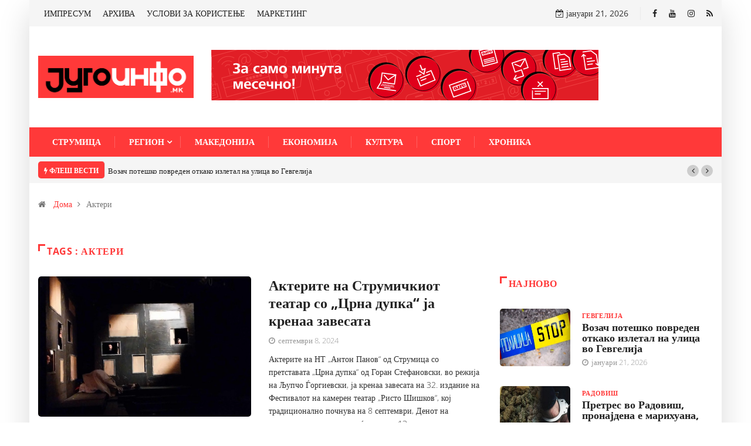

--- FILE ---
content_type: text/html; charset=UTF-8
request_url: https://jugoinfo.mk/tag/akteri/
body_size: 56476
content:
<!DOCTYPE html><html lang="mk-MK"><head><meta charset="UTF-8"><meta name="viewport" content="width=device-width, initial-scale=1, maximum-scale=1"><link href="https://jugoinfo.mk/wp-content/cache/autoptimize/css/autoptimize_single_13e8a7bda0e2ccf678e9ea7d5eb3efd3.css?ver=1688982713" rel="stylesheet"><link media="all" href="https://jugoinfo.mk/wp-content/cache/autoptimize/css/autoptimize_e5a946f7ad1ce21ef8e2d1988742594f.css" rel="stylesheet"><title>Актери Archives - Југоинфо</title><meta name="robots" content="index, follow, max-snippet:-1, max-image-preview:large, max-video-preview:-1" /><link rel="canonical" href="https://jugoinfo.mk/tag/akteri/" /><meta property="og:locale" content="mk_MK" /><meta property="og:type" content="article" /><meta property="og:title" content="Актери Archives - Југоинфо" /><meta property="og:url" content="https://jugoinfo.mk/tag/akteri/" /><meta property="og:site_name" content="Југоинфо" /><meta name="twitter:card" content="summary_large_image" /> <script type="application/ld+json" class="yoast-schema-graph">{"@context":"https://schema.org","@graph":[{"@type":"WebSite","@id":"https://jugoinfo.mk/#website","url":"https://jugoinfo.mk/","name":"\u0408\u0443\u0433\u043e\u0438\u043d\u0444\u043e","description":"\u0415\u043b\u0435\u043a\u0442\u0440\u043e\u043d\u0441\u043a\u0438 \u0438\u043d\u0444\u043e\u0440\u043c\u0430\u0442\u0438\u0432\u0435\u043d \u043f\u043e\u0440\u0442\u0430\u043b \u043f\u0440\u0435\u043a\u0443 \u043a\u043e\u0458 \u0434\u043e\u0431\u0438\u0432\u0430\u0442\u0435 \u0442\u043e\u0447\u043d\u0438, \u043f\u0440\u043e\u0432\u0435\u0440\u0435\u043d\u0438 \u0438 \u043d\u0430\u0432\u0440\u0435\u043c\u0435\u043d\u0438 \u0438\u043d\u0444\u043e\u0440\u043c\u0430\u0446\u0438\u0438! \u0421\u043b\u0435\u0434\u0435\u0442\u0435 \u043d\u0450!","potentialAction":[{"@type":"SearchAction","target":"https://jugoinfo.mk/?s={search_term_string}","query-input":"required name=search_term_string"}],"inLanguage":"mk-MK"},{"@type":"CollectionPage","@id":"https://jugoinfo.mk/tag/akteri/#webpage","url":"https://jugoinfo.mk/tag/akteri/","name":"\u0410\u043a\u0442\u0435\u0440\u0438 Archives - \u0408\u0443\u0433\u043e\u0438\u043d\u0444\u043e","isPartOf":{"@id":"https://jugoinfo.mk/#website"},"inLanguage":"mk-MK","potentialAction":[{"@type":"ReadAction","target":["https://jugoinfo.mk/tag/akteri/"]}]}]}</script> <link rel='dns-prefetch' href='//www.googletagmanager.com' /><link rel="alternate" type="application/rss+xml" title="Југоинфо &raquo; Фид" href="https://jugoinfo.mk/feed/" /><link rel="alternate" type="application/rss+xml" title="Југоинфо &raquo; фидови за коментари" href="https://jugoinfo.mk/comments/feed/" /><link rel="alternate" type="application/rss+xml" title="Југоинфо &raquo; Актери Фид за ознаки" href="https://jugoinfo.mk/tag/akteri/feed/" /><link rel='stylesheet' id='digiqole-fonts-css'  href='https://jugoinfo.mk/wp-content/cache/autoptimize/css/autoptimize_single_1d9d0513b2234614190f93d5df45db18.css?ver=1688982713' type='text/css' media='all' /><style id='digiqole-master-inline-css' type='text/css'>.progress-bar{ background-color : #000}
        body{ font-family:"Open Sans";font-size:14px;font-weight:300; }
        .body-box-layout{ 
            background-image:url();;
            background-repeat: no-repeat;
            background-position: center;
            background-size: cover;
            background-attachment: fixed;
         }
        body,
        .post-navigation .post-previous a p, .post-navigation .post-next a p,
        .dark-mode .blog-single .post-meta li,
        .dark-mode .wp-block-quote p,
        .dark-mode .wp-block-quote::before,
        .dark-mode .wp-block-quote cite,
        .dark-mode .view-review-list .xs-review-date,
        .dark-mode .view-review-list .xs-reviewer-author,
        .dark-mode .breadcrumb li,
        .dark-mode .post-meta span,
        .dark-mode .post-meta span a,
        .dark-mode .tranding-bg-white .tranding-bar .trending-slide-bg.trending-slide .post-title a,
        .dark-mode .blog-single .post-meta li.post-author a{
           color:  #333333;
        }
        h1, h2, h3, h4, h5, h6,
        .post-title,
        .post-navigation span,
        .post-title a,
        .dark-mode .error-page .error-code,
        .dark-mode.archive .entry-blog-summery .readmore-btn,
        .dark-mode .entry-blog-summery.ts-post .readmore-btn,
        .dark-mode .apsc-icons-wrapper.apsc-theme-2 .apsc-each-profile a,
        .dark-mode .ts-author-content .comment a{
            color:  #222222;
        }


     .dark-mode .apsc-icons-wrapper.apsc-theme-2 .apsc-each-profile a{
        color: #222222 !important;
        }
        .dark-mode .blog-single .post .post-body{
            background: transparent;
        }




        h1,h2{
            font-family:"Open Sans";font-weight:300;
        }
        h3{ 
            font-family:"Open Sans";font-weight:300; 
        }

        h4{ 
            font-family:"Open Sans";font-weight:300;
        }

        a,  .entry-header .entry-title a:hover, .sidebar ul li a:hover{
            color: #ff3939;
            transition: all ease 500ms;
        }
      
        .btn-primary:hover{
         background: #ff3939;
         border-color: #ff3939;;
        }
        .tag-lists a:hover, .tagcloud a:hover,
        .owl-carousel .owl-dots .owl-dot.active span{
            border-color: #ff3939;;
        }
        blockquote.wp-block-quote, .wp-block-quote, .wp-block-quote:not(.is-large):not(.is-style-large), .wp-block-pullquote blockquote,
         blockquote.wp-block-pullquote, .wp-block-quote.is-large, .wp-block-quote.is-style-large{
            border-left-color: #ff3939;;
        }

        
        .post .post-footer .readmore,
        .post .post-media .video-link-btn a,
        .post-list-item .recen-tab-menu.nav-tabs li a:before, 
        .post-list-item .recen-tab-menu.nav-tabs li a:after,
        .blog-single .xs-review-box .xs-review .xs-btn:hover,
        .blog-single .tag-lists span,
        .tag-lists a:hover, .tagcloud a:hover,
        .heading-style3 .block-title .title-angle-shap:before, 
        .heading-style3 .block-title .title-angle-shap:after,
         .heading-style3 .widget-title .title-angle-shap:before, 
         .heading-style3 .widget-title .title-angle-shap:after, 
         .sidebar .widget .block-title .title-angle-shap:before,
          .sidebar .widget .block-title .title-angle-shap:after, 
          .sidebar .widget .widget-title .title-angle-shap:before, 
        .sidebar .widget .widget-title .title-angle-shap:after,
        .pagination li.active a, .pagination li:hover a,
        .owl-carousel .owl-dots .owl-dot.active span,
        .header .navbar-light .ekit-wid-con .digiqole-elementskit-menu
         .elementskit-navbar-nav > li.active > a:before,
         .trending-light .tranding-bar .trending-slide .trending-title,
        .post-list-item .post-thumb .tab-post-count, .post-list-item .post-thumb .post-index,
        .woocommerce ul.products li.product .button,.woocommerce ul.products li.product .added_to_cart,
        .woocommerce nav.woocommerce-pagination ul li a:focus, .woocommerce nav.woocommerce-pagination ul li a:hover, .woocommerce nav.woocommerce-pagination ul li span.current,
        .woocommerce #respond input#submit.alt, .woocommerce a.button.alt, .woocommerce button.button.alt, .woocommerce input.button.alt,.sponsor-web-link a:hover i, .woocommerce .widget_price_filter .ui-slider .ui-slider-range,
        .woocommerce span.onsale,
        .not-found .input-group-btn,
        .btn,
        .BackTo,
        .sidebar .widget.widget_search .input-group-btn,
        .woocommerce ul.products li.product .added_to_cart:hover, .woocommerce #respond input#submit.alt:hover, .woocommerce a.button.alt:hover, .woocommerce button.button.alt:hover, 
        .footer-social ul li a,
        .digiqole-video-post .video-item .post-video .ts-play-btn,
        .blog-single .post-meta .social-share i.fa-share,
        .woocommerce input.button.alt:hover,
        .woocommerce .widget_price_filter .ui-slider .ui-slider-handle,
        #preloader{
            background: #ff3939;
        }
        .owl-carousel.owl-loaded .owl-nav .owl-next.disabled, 
        .owl-carousel.owl-loaded .owl-nav .owl-prev.disabled,
        .ts-about-image-wrapper.owl-carousel.owl-theme .owl-nav [class*=owl-]:hover{
            background: #ff3939 !important;

        }

        .ts-footer .recent-posts-widget .post-content .post-title a:hover,
        .post-list-item .recen-tab-menu.nav-tabs li a.active,
        .ts-footer .footer-left-widget .footer-social li a:hover,
         .ts-footer .footer-widget .footer-social li a:hover,
         .heading-style3 .block-title, .heading-style3 .widget-title,
         .topbar.topbar-gray .tranding-bg-white .tranding-bar .trending-slide-bg .trending-title i,
         .sidebar .widget .block-title, .sidebar .widget .widget-title,
         .header .navbar-light .ekit-wid-con .digiqole-elementskit-menu .elementskit-navbar-nav .dropdown-item.active,
         .header .navbar-light .ekit-wid-con .digiqole-elementskit-menu .elementskit-navbar-nav li a:hover,
         .social-links li a:hover,
         .post-title a:hover,
         .video-tab-list .post-tab-list li a.active h4.post-title, .video-tab-list .post-tab-list li a:hover h4.post-title,
         .featured-tab-item .nav-tabs .nav-link.active .tab-head > span.tab-text-title,
         .woocommerce ul.products li.product .price, 
         .woocommerce ul.products li.product .woocommerce-loop-product__title:hover{
            color: #ff3939;
        }

        

       
      
        
            .logo img{
                max-width: 265px;
            }
        
            .header .navbar-light .ekit-wid-con .digiqole-elementskit-menu{
               height: 50px;
            }
            @media(min-width: 1024px){
                .header-gradient-area .navbar-light .ekit-wid-con .digiqole-elementskit-menu .elementskit-navbar-nav > li > a,
                .header.header-gradient .navbar-light .ekit-wid-con .digiqole-elementskit-menu .elementskit-navbar-nav > li > a, 
                .header .navbar-light .ekit-wid-con .digiqole-elementskit-menu .elementskit-navbar-nav > li > a,
                 .header .navbar-light .nav-search-area a, .header-gradient .navbar-light .social-links li a, 
                 .header .navbar-light .navbar-nav > li > a, 
               .header-gradient .navbar-light .nav-search-area .header-search-icon a{
                   line-height: 50px;
               }
            }
        
                .header-gradient,
                .header-dark .navbar-light,
                .header-gradient .navbar-sticky.sticky,
                .header-bg-dark .navbar-sticky.sticky,
                .header-bg-dark,
                .header-middle-gradent{
                    background-image: linear-gradient(20deg, #ff3939 0%, #ff3939 100%);
                }
            
     
            .header .navbar-light .navbar-nav li ul.dropdown-menu li a,
            .header .navbar-light .ekit-wid-con .digiqole-elementskit-menu .elementskit-navbar-nav li ul li a,
            .header .navbar-light .ekit-wid-con .digiqole-elementskit-menu .elementskit-navbar-nav li .elementskit-dropdown li a{
                   color: ;
                   font-size: 12px;
                }
            
            .header-gradient-area .navbar-light .ekit-wid-con .digiqole-elementskit-menu .elementskit-navbar-nav > li > a,
            .header.header-gradient .navbar-light .ekit-wid-con .digiqole-elementskit-menu .elementskit-navbar-nav > li > a,
            .header .navbar-light .ekit-wid-con .digiqole-elementskit-menu .elementskit-navbar-nav > li > a,
            .header .navbar-light .nav-search-area a,
            .header-gradient .navbar-light .social-links li a,
            .header .navbar-light .navbar-nav > li > a,
            .header-gradient .navbar-light .nav-search-area .header-search-icon a{
                font-family:"Open Sans";font-size:14px;font-weight:regular;
                }
            
        .newsletter-area{
                background-image: linear-gradient(20deg, #ff3939 0%, #ff3939 100%);
            }
        .ts-footer{
            padding-top:100px;
            padding-bottom:100px;
         }
      body,
      .dark-mode .ts-author-media,
      .dark-mode .ts-author-content::before,
      .dark-mode .ts-author-content::after,
      .dark-mode .post-layout-style4 .post-single .entry-header{
         background-color: #fff;
      }
     
      .ts-footer{
          background-color: #222222;
          background-repeat:no-repeat;
          background-size: cover;
          
          
      }
      .newsletter-form span,
      .ts-footer .widget-title span{
        background-color: #222222;
      }

      .ts-footer-classic .widget-title,
      .ts-footer-classic h3,
      .ts-footer-classic h4,
      .ts-footer .widget-title,
      .ts-footer-classic .contact h3{
          color: #fff;
      }
      .ts-footer p,
      .ts-footer .list-arrow li a,
      .ts-footer .menu li a,
      .ts-footer .service-time li,
      .ts-footer .list-arrow li::before, 
      .ts-footer .footer-info li,
      .ts-footer .footer-left-widget .footer-social li a, .ts-footer .footer-widget .footer-social li a,
      .ts-footer .footer-left-widget p, .ts-footer .footer-widget p,
      .ts-footer .recent-posts-widget .post-content .post-title a,
      .ts-footer .menu li::before{
        color: #fff;
      }

     
     
      .copy-right .copyright-text p{
         color: #fff;
      }
      
         
         @media (min-width: 992px){
            .container,
            .body-box-layout .body-inner-content,
            .body-box-layout .body-inner-content .navbar-sticky.sticky,
            .body-box-layout .body-inner-content .header-bg-dark .container,
            .elementor-section.elementor-section-boxed>.elementor-container {
               max-width: 960px;
            }   
         } 
         @media (min-width: 1200px) {
            .container,
            .body-box-layout .body-inner-content,
            .body-box-layout .body-inner-content .navbar-sticky.sticky,
            .body-box-layout .body-inner-content .header-bg-dark .container,
            .elementor-section.elementor-section-boxed>.elementor-container {
               max-width: 1180px;
            }
         }</style> <script type='text/javascript' src='https://jugoinfo.mk/wp-content/cache/autoptimize/js/autoptimize_single_49edccea2e7ba985cadc9ba0531cbed1.js'></script>  <script type='text/javascript' src='https://www.googletagmanager.com/gtag/js?id=UA-31694627-1' async></script> <script type='text/javascript'>window.dataLayer = window.dataLayer || [];function gtag(){dataLayer.push(arguments);}
gtag('set', 'linker', {"domains":["jugoinfo.mk"]} );
gtag("js", new Date());
gtag("set", "developer_id.dZTNiMT", true);
gtag("config", "UA-31694627-1", {"anonymize_ip":true});</script> <link rel='https://api.w.org/' href='https://jugoinfo.mk/wp-json/' /><link rel="EditURI" type="application/rsd+xml" title="RSD" href="https://jugoinfo.mk/xmlrpc.php?rsd" /><link rel="wlwmanifest" type="application/wlwmanifest+xml" href="https://jugoinfo.mk/wp-includes/wlwmanifest.xml" /><meta name="generator" content="WordPress 5.4.18" /><meta name="generator" content="Site Kit by Google 1.104.0" /> <script>!function(f,b,e,v,n,t,s)
{if(f.fbq)return;n=f.fbq=function(){n.callMethod?
n.callMethod.apply(n,arguments):n.queue.push(arguments)};
if(!f._fbq)f._fbq=n;n.push=n;n.loaded=!0;n.version='2.0';
n.queue=[];t=b.createElement(e);t.async=!0;
t.src=v;s=b.getElementsByTagName(e)[0];
s.parentNode.insertBefore(t,s)}(window,document,'script',
'https://connect.facebook.net/en_US/fbevents.js');
 fbq('init', '318195402648934'); 
fbq('track', 'PageView');</script> <noscript> <img height="1" width="1" 
src="https://www.facebook.com/tr?id=318195402648934&ev=PageView
&noscript=1"/> </noscript>  <script type='text/javascript'>!function(f,b,e,v,n,t,s){if(f.fbq)return;n=f.fbq=function(){n.callMethod?
n.callMethod.apply(n,arguments):n.queue.push(arguments)};if(!f._fbq)f._fbq=n;
n.push=n;n.loaded=!0;n.version='2.0';n.queue=[];t=b.createElement(e);t.async=!0;
t.src=v;s=b.getElementsByTagName(e)[0];s.parentNode.insertBefore(t,s)}(window,
document,'script','https://connect.facebook.net/en_US/fbevents.js');</script>  <script type='text/javascript'>fbq('init', '280771756706530', {}, {
    "agent": "wordpress-5.4.18-2.2.0"
});</script><script type='text/javascript'>fbq('track', 'PageView', []);</script>  <noscript> <img height="1" width="1" style="display:none" alt="fbpx"
src="https://www.facebook.com/tr?id=280771756706530&ev=PageView&noscript=1" /> </noscript><link rel="icon" href="https://jugoinfo.mk/wp-content/uploads/2020/06/cropped-rgb_pack-icons-32x32.png" sizes="32x32" /><link rel="icon" href="https://jugoinfo.mk/wp-content/uploads/2020/06/cropped-rgb_pack-icons-192x192.png" sizes="192x192" /><link rel="apple-touch-icon" href="https://jugoinfo.mk/wp-content/uploads/2020/06/cropped-rgb_pack-icons-180x180.png" /><meta name="msapplication-TileImage" content="https://jugoinfo.mk/wp-content/uploads/2020/06/cropped-rgb_pack-icons-270x270.png" /><style type="text/css" id="wp-custom-css">.link-btn {
	display: inline-block;
	padding: 8px 24px;
	background-color: #ff3939;
	color: #ffffff !important;
	border-radius: 4px;
}

.category-eu-ogledalo .category-main-desc {
	font-size: 16px;
}</style><noscript><style id="rocket-lazyload-nojs-css">.rll-youtube-player, [data-lazy-src]{display:none !important;}</style></noscript></head><body class="archive tag tag-akteri tag-2603 sidebar-active body-box-layout elementor-default elementor-kit-14876" ><div class="body-inner-content"><div class="topbar topbar-gray"><div class="container"><div class="row top-dark-info"><div class="col-md-5 col-lg-6 xs-center"><ul class="top-info"></ul><ul id="menu-main-menu-footer" class="top-nav"><li id="menu-item-3196" class="menu-item menu-item-type-post_type menu-item-object-page menu-item-3196"><a href="https://jugoinfo.mk/impresum/">ИМПРЕСУМ</a></li><li id="menu-item-3295" class="menu-item menu-item-type-custom menu-item-object-custom menu-item-3295"><a target="_blank" rel="noopener noreferrer" href="http://archive.jugoinfo.mk/">АРХИВА</a></li><li id="menu-item-3273" class="menu-item menu-item-type-post_type menu-item-object-page menu-item-3273"><a href="https://jugoinfo.mk/uslovi-za-koristene/">УСЛОВИ ЗА КОРИСТЕЊЕ</a></li><li id="menu-item-3262" class="menu-item menu-item-type-post_type menu-item-object-page menu-item-3262"><a href="https://jugoinfo.mk/marketing/">МАРКЕТИНГ</a></li></ul></div><div class="col-md-7 col-lg-6 align-self-center"><ul class="social-links text-right"><li class="header-date-info"> <i class="fa fa-calendar-check-o" aria-hidden="true"></i> јануари 21, 2026</li><li class=""> <a target="_blank" title="Facebook" href="https://www.facebook.com/jugoinfo/"> <span class="social-icon"> <i class="fa fa-facebook-f"></i> </span> </a></li><li class=""> <a target="_blank" title="Youtube" href="https://www.youtube.com/channel/UCqt_G3xmr1qK5AFFR4GVLyw/featured"> <span class="social-icon"> <i class="fa fa-youtube"></i> </span> </a></li><li class=""> <a target="_blank" title="Instagram" href="https://www.instagram.com/jugoinfo.mk/"> <span class="social-icon"> <i class="fa fa-instagram"></i> </span> </a></li><li class=""> <a target="_blank" title="RSS" href="http://jugoinfo.mk/feed/"> <span class="social-icon"> <i class="fa fa-rss"></i> </span> </a></li></ul></div></div></div></div><div class="header-middle-area"><div class="container"><div class="row"><div class="col-md-4 col-lg-3 align-self-center"><div class="logo-area"> <a class="logo" href="https://jugoinfo.mk/"> <img  class="img-fluid" src="data:image/svg+xml,%3Csvg%20xmlns='http://www.w3.org/2000/svg'%20viewBox='0%200%200%200'%3E%3C/svg%3E" alt="Југоинфо" data-lazy-src="//jugoinfo.mk/wp-content/uploads/2020/06/jugoinfo-logo.png"><noscript><img  class="img-fluid" src="//jugoinfo.mk/wp-content/uploads/2020/06/jugoinfo-logo.png" alt="Југоинфо"></noscript> </a></div></div><div class="col-md-8 col-lg-9 align-self-center"><div class="banner-img text-right"> <iframe loading="lazy" src="about:blank" 
 width="660" 
 height="86" 
 style="border:none; overflow:hidden;" 
 scrolling="no" data-rocket-lazyload="fitvidscompatible" data-lazy-src="/wp-content/uploads/evn-banner/index.html"> </iframe><noscript><iframe src="/wp-content/uploads/evn-banner/index.html" 
 width="660" 
 height="86" 
 style="border:none; overflow:hidden;" 
 scrolling="no"> </iframe></noscript></div></div></div></div></div><header id="header" class="header header-gradient"><div class=" header-wrapper navbar-sticky "><div class="container"><nav class="navbar navbar-expand-lg navbar-light"> <a class="logo d-none" href="https://jugoinfo.mk/"> <img  class="img-fluid" src="data:image/svg+xml,%3Csvg%20xmlns='http://www.w3.org/2000/svg'%20viewBox='0%200%200%200'%3E%3C/svg%3E" alt="Југоинфо" data-lazy-src="//jugoinfo.mk/wp-content/uploads/2020/06/jugoinfo-logo.png"><noscript><img  class="img-fluid" src="//jugoinfo.mk/wp-content/uploads/2020/06/jugoinfo-logo.png" alt="Југоинфо"></noscript> </a> <button class="navbar-toggler" type="button" data-toggle="collapse"
 data-target="#primary-nav" aria-controls="primary-nav" aria-expanded="false"
 aria-label="Toggle navigation"> <span class="navbar-toggler-icon"><i class="icon icon-menu"></i></span> </button><div id="primary-nav" class="collapse navbar-collapse"><ul id="main-menu" class="navbar-nav"><li id="menu-item-3509" class="menu-item menu-item-type-taxonomy menu-item-object-category menu-item-3509 nav-item"><a href="https://jugoinfo.mk/strumica/" class="nav-link">Струмица</a></li><li id="menu-item-3506" class="menu-item menu-item-type-taxonomy menu-item-object-category menu-item-has-children menu-item-3506 nav-item dropdown"><a href="https://jugoinfo.mk/region/" class="nav-link dropdown-toggle" data-toggle="dropdown">Регион</a><ul class="dropdown-menu"><li id="menu-item-3211" class="menu-item menu-item-type-taxonomy menu-item-object-category menu-item-3211 nav-item"><a href="https://jugoinfo.mk/region/vasilevo/" class=" dropdown-item">Василево</a><li id="menu-item-3212" class="menu-item menu-item-type-taxonomy menu-item-object-category menu-item-3212 nav-item"><a href="https://jugoinfo.mk/region/bosilovo/" class=" dropdown-item">Босилово</a><li id="menu-item-3213" class="menu-item menu-item-type-taxonomy menu-item-object-category menu-item-3213 nav-item"><a href="https://jugoinfo.mk/region/novo-selo/" class=" dropdown-item">Ново Село</a><li id="menu-item-3285" class="menu-item menu-item-type-taxonomy menu-item-object-category menu-item-3285 nav-item"><a href="https://jugoinfo.mk/region/dojran/" class=" dropdown-item">Дојран</a><li id="menu-item-3286" class="menu-item menu-item-type-taxonomy menu-item-object-category menu-item-3286 nav-item"><a href="https://jugoinfo.mk/region/bogdanci/" class=" dropdown-item">Богданци</a><li id="menu-item-3287" class="menu-item menu-item-type-taxonomy menu-item-object-category menu-item-3287 nav-item"><a href="https://jugoinfo.mk/region/valandovo/" class=" dropdown-item">Валандово</a><li id="menu-item-3288" class="menu-item menu-item-type-taxonomy menu-item-object-category menu-item-3288 nav-item"><a href="https://jugoinfo.mk/region/gevgelija/" class=" dropdown-item">Гевгелија</a><li id="menu-item-3289" class="menu-item menu-item-type-taxonomy menu-item-object-category menu-item-3289 nav-item"><a href="https://jugoinfo.mk/region/radovish/" class=" dropdown-item">Радовиш</a><li id="menu-item-3292" class="menu-item menu-item-type-taxonomy menu-item-object-category menu-item-3292 nav-item"><a href="https://jugoinfo.mk/region/konche/" class=" dropdown-item">Конче</a></ul></li><li id="menu-item-3507" class="menu-item menu-item-type-taxonomy menu-item-object-category menu-item-3507 nav-item"><a href="https://jugoinfo.mk/makedonija/" class="nav-link">Македонија</a></li><li id="menu-item-20300" class="menu-item menu-item-type-taxonomy menu-item-object-category menu-item-20300 nav-item"><a href="https://jugoinfo.mk/ekonomija/" class="nav-link">Економија</a></li><li id="menu-item-3545" class="menu-item menu-item-type-taxonomy menu-item-object-category menu-item-3545 nav-item"><a href="https://jugoinfo.mk/kultura/" class="nav-link">Култура</a></li><li id="menu-item-3508" class="menu-item menu-item-type-taxonomy menu-item-object-category menu-item-3508 nav-item"><a href="https://jugoinfo.mk/sport/" class="nav-link">Спорт</a></li><li id="menu-item-3510" class="menu-item menu-item-type-taxonomy menu-item-object-category menu-item-3510 nav-item"><a href="https://jugoinfo.mk/hronika/" class="nav-link">Хроника</a></li></ul></div><ul class="social-links text-right"></ul><div class="nav-search-area"><div class="zoom-anim-dialog mfp-hide modal-searchPanel ts-search-form" id="modal-popup-2"><div class="modal-dialog modal-lg"><div class="modal-content"><div class="xs-search-panel"><form  method="get" action="https://jugoinfo.mk/" class="digiqole-serach xs-search-group"><div class="input-group"> <input type="search" class="form-control" name="s" placeholder="Клучен збор за пребарување
" value=""> <button class="input-group-btn search-button"><i class="icon icon-search1"></i></button></div></form></div></div></div></div></div></nav></div></div></header><div class="tranding-bg-white trending-light bg-gray"><div class="container"><div class="tranding-bar"><div id="tredingcarousel" class="trending-slide carousel slide trending-slide-bg" data-ride="carousel"><p class="trending-title"><i class="fa fa-bolt"></i> Флеш вести</p><div class="carousel-inner"><div class="carousel-item active"><div class="post-content"><p class="post-title title-small"><a href="https://jugoinfo.mk/vozach-poteshko-povreden-otkako-izletal-na-ulicza-vo-gevgelija/">Возач потешко повреден откако излетал на улица во Гевгелија</a></p></div></div><div class="carousel-item"><div class="post-content"><p class="post-title title-small"><a href="https://jugoinfo.mk/pretres-vo-radovish-pronajdena-e-marihuana-lisheno-od-sloboda-e-edno-licze/">Претрес во Радовиш, пронајдена е марихуана, лишено од слобода е едно лице</a></p></div></div><div class="carousel-item"><div class="post-content"><p class="post-title title-small"><a href="https://jugoinfo.mk/kuklishanecz-se-somnichi-deka-usmrtil-kuche-so-istrel-od-lovechka-pushka/">Куклишанец се сомничи дека усмртил куче со истрел од ловечка пушка</a></p></div></div><div class="carousel-item"><div class="post-content"><p class="post-title title-small"><a href="https://jugoinfo.mk/pochinal-po-pad-vo-shahta-vo-sopstveniot-dvor-vo-selo-radichevo/">Починал по пад во шахта во сопствениот двор во село Радичево</a></p></div></div><div class="carousel-item"><div class="post-content"><p class="post-title title-small"><a href="https://jugoinfo.mk/traktorist-so-traktor-i-prikola-padnal-vo-rekata-trkana-vednash-pochinal/">Тракторист со трактор и приколка паднал во реката Тркања, веднаш починал</a></p></div></div><div class="carousel-item"><div class="post-content"><p class="post-title title-small"><a href="https://jugoinfo.mk/policziski-biltenagresivno-odnesuvane-kon-policzajczi-dvajcza-vozele-pod-gas/">Полициски билтен:агресивно однесување кон полицајци, двајца возеле под „гас“</a></p></div></div><div class="carousel-item"><div class="post-content"><p class="post-title title-small"><a href="https://jugoinfo.mk/sprechen-obid-za-seriozen-megunaroden-kriminal-zapleneti-devet-pishtoli-edno-lice-vo-pritvor/">СПРЕЧЕН ОБИД ЗА СЕРИОЗЕН МЕЃУНАРОДЕН КРИМИНАЛ &#8211; ЗАПЛЕНЕТИ ДЕВЕТ ПИШТОЛИ, ЕДНО ЛИЦЕ ВО ПРИТВОР</a></p></div></div><div class="carousel-item"><div class="post-content"><p class="post-title title-small"><a href="https://jugoinfo.mk/vo-pozhar-vo-shtala-vo-gorni-lipovik-izgorele-domashno-zhivotno-i-stochna-hrana/">Во пожар во штала во Горни Липовиќ изгореле домашно животно и сточна храна</a></p></div></div><div class="carousel-item"><div class="post-content"><p class="post-title title-small"><a href="https://jugoinfo.mk/opshtina-strumicza-raspisha-javen-povik-za-osoloboduvane-od-nadomestok-za-gradinka-za-decza-na-samohrani-roditeli-i-zgrizhuvachki-semejstva/">Општина Струмица распиша Јавен повик за осолободување од надоместок за градинка за деца на самохрани родители и згрижувачки семејства</a></p></div></div><div class="carousel-item"><div class="post-content"><p class="post-title title-small"><a href="https://jugoinfo.mk/valandovo-raboti-na-sorabotka-so-znachajni-evropski-regioni/">Валандово работи на соработка со значајни европски региони</a></p></div></div></div><div class="tp-control"> <a class="tp-control-prev" href="#tredingcarousel" role="button" data-slide="prev"> <i class="fa fa-angle-left"></i> </a> <a class="tp-control-next" href="#tredingcarousel" role="button" data-slide="next"> <i class="fa fa-angle-right"></i> </a></div></div></div></div></div><div class="container"><div class="row"><div class="col-lg-12"><ol class="breadcrumb" data-wow-duration="2s"><li><i class="fa fa-home"></i> <a href="https://jugoinfo.mk">Дома</a><i class="fa fa-angle-right"></i></li><li>Актери</li></ol></div></div></div><section id="main-content" class="blog main-container" role="main"><div class="container"><div class="category-main-title heading-style3 tag-title mb-30"><h1 class="block-title"> <span class="title-angle-shap"> Tags :  Актери </span></h1></div></div><div class="container"><div class="row"><div class="col-lg-8 col-md-12"><article class="post-wrapper post-24239 post type-post status-publish format-standard has-post-thumbnail hentry category-kultura tag-crna-dupka-2 tag-akteri tag-strumichki-teatar tag-fkt-risto-shishkov-2"><div class="post-block-style row"><div class="col-md-6"><div class="post-media post-image"> <a href="https://jugoinfo.mk/akterite-na-strumichkiot-teatar-so-crna-dupka-ja-krenaa-zavesata-na-32-fkt-risto-shishkov/"> <img class="img-fluid" src="data:image/svg+xml,%3Csvg%20xmlns='http://www.w3.org/2000/svg'%20viewBox='0%200%200%200'%3E%3C/svg%3E" alt=" Актерите на Струмичкиот театар со „Црна дупка“ ја кренаа завесата на 32. ФКТ „Ристо Шишков“" data-lazy-src="https://jugoinfo.mk/wp-content/uploads/2024/09/fkt-siskov-2024-11-850x560.jpg"><noscript><img class="img-fluid" src="https://jugoinfo.mk/wp-content/uploads/2024/09/fkt-siskov-2024-11-850x560.jpg" alt=" Актерите на Струмичкиот театар со „Црна дупка“ ја кренаа завесата на 32. ФКТ „Ристо Шишков“"></noscript> </a></div></div><div class="col-md-6 "><div class="post-content"><div class="entry-blog-header"><h2 class="post-title md"> <a href="https://jugoinfo.mk/akterite-na-strumichkiot-teatar-so-crna-dupka-ja-krenaa-zavesata-na-32-fkt-risto-shishkov/">Актерите на Струмичкиот театар со „Црна дупка“ ја кренаа завесата</a></h2></div><div class="post-meta"><div class="post-meta"> <span class="post-meta-date"> <i class="fa fa-clock-o"></i> септември 8, 2024</span></div></div><div class="entry-blog-summery ts-post"><p>Актерите на НТ „Антон Панов“ од Струмица со претставата „Црна дупка“ од Горан Стефановски, во режија на Љупчо Ѓоргиевски, ја кренаа завесата на 32. издание на Фестивалот на камерен театар „Ристо Шишков“, кој традиционално почнува на 8 септември, Денот на независноста, а годинава ќе трае до 13 септември. Фестивалот за отворен го прогласи градоначалникот на [&hellip;]</p></div></div></div></div></article><article class="post-wrapper post-14734 post type-post status-publish format-standard has-post-thumbnail hentry category-kultura tag-anton-panov tag-akteri tag-bugarija tag-nagradeni"><div class="post-block-style row"><div class="col-md-6"><div class="post-media post-image"> <a href="https://jugoinfo.mk/akteri-od-anton-panov-nagradeni-na-festivalot-vo-vracza-bugarija/"> <img class="img-fluid" src="data:image/svg+xml,%3Csvg%20xmlns='http://www.w3.org/2000/svg'%20viewBox='0%200%200%200'%3E%3C/svg%3E" alt=" Актери од „Антон Панов“ наградени на фестивалот во Враца, Бугарија" data-lazy-src="https://jugoinfo.mk/wp-content/uploads/2022/05/tankica-stojanova-nagrada-1-850x560.jpg"><noscript><img class="img-fluid" src="https://jugoinfo.mk/wp-content/uploads/2022/05/tankica-stojanova-nagrada-1-850x560.jpg" alt=" Актери од „Антон Панов“ наградени на фестивалот во Враца, Бугарија"></noscript> </a></div></div><div class="col-md-6 "><div class="post-content"><div class="entry-blog-header"><h2 class="post-title md"> <a href="https://jugoinfo.mk/akteri-od-anton-panov-nagradeni-na-festivalot-vo-vracza-bugarija/">Актери од „Антон Панов“ наградени на фестивалот во Враца, Бугарија</a></h2></div><div class="post-meta"><div class="post-meta"> <span class="post-meta-date"> <i class="fa fa-clock-o"></i> мај 22, 2022</span></div></div><div class="entry-blog-summery ts-post"><p>Актерката Танкица Стојанова и актерите Горги Трајков и Никола Костадинов од НТ „Антон Панов “ од Струмица се добитници на награди на 32-то издание на Националниот фестивал на мали театарски форми и 10. Фестивал на Новата европска театарска акција што се одржа во Враца, Бугарија, од 16 до 21 мај. Стојанова ја освои наградата за [&hellip;]</p></div></div></div></div></article></div><div class="col-lg-4 col-md-12"><div id="sidebar" class="sidebar" role="complementary"><div id="digiqole_latest_news_widget-6" class="widget digiqole_latest_news_widget"><h3 class="widget-title"> <span class="title-angle-shap">Најново</span></h3><div class="recent-posts-widget post-list-item"><div class="post-tab-list"><div class="post-content media"><div class="post-thumb"> <a href="https://jugoinfo.mk/vozach-poteshko-povreden-otkako-izletal-na-ulicza-vo-gevgelija/" rel="bookmark" title="Возач потешко повреден откако излетал на улица во Гевгелија"> <img 
 class="d-flex sidebar-img" 
 src="data:image/svg+xml,%3Csvg%20xmlns='http://www.w3.org/2000/svg'%20viewBox='0%200%200%200'%3E%3C/svg%3E" 
 alt="Возач потешко повреден откако излетал на улица во Гевгелија" data-lazy-src="https://jugoinfo.mk/wp-content/uploads/2024/05/22mvr-svrsoobrakajka_4-455x300.jpg"><noscript><img 
 class="d-flex sidebar-img" 
 src="https://jugoinfo.mk/wp-content/uploads/2024/05/22mvr-svrsoobrakajka_4-455x300.jpg" 
 alt="Возач потешко повреден откако излетал на улица во Гевгелија"></noscript> </a></div><div class="post-info media-body"> <span class="post-tag"> <a 
 class="post-cat only-color" 
 href="https://jugoinfo.mk/region/gevgelija/"
 style="color:#ff3939"
 > Гевгелија </a> </span><h4 class="post-title"><a href="https://jugoinfo.mk/vozach-poteshko-povreden-otkako-izletal-na-ulicza-vo-gevgelija/" rel="bookmark" title="Возач потешко повреден откако излетал на улица во Гевгелија">Возач потешко повреден откако излетал на улица во Гевгелија</a></h4><div class="post-meta"><span class="post-date" ><i class="fa fa-clock-o" aria-hidden="true"></i> јануари 21, 2026</span></div></div><div class="clearfix"></div></div><div class="post-content media"><div class="post-thumb"> <a href="https://jugoinfo.mk/pretres-vo-radovish-pronajdena-e-marihuana-lisheno-od-sloboda-e-edno-licze/" rel="bookmark" title="Претрес во Радовиш, пронајдена е марихуана, лишено од слобода е едно лице"> <img 
 class="d-flex sidebar-img" 
 src="data:image/svg+xml,%3Csvg%20xmlns='http://www.w3.org/2000/svg'%20viewBox='0%200%200%200'%3E%3C/svg%3E" 
 alt="Претрес во Радовиш, пронајдена е марихуана, лишено од слобода е едно лице" data-lazy-src="https://jugoinfo.mk/wp-content/uploads/2026/01/marihuana-aps-11-455x300.jpg"><noscript><img 
 class="d-flex sidebar-img" 
 src="https://jugoinfo.mk/wp-content/uploads/2026/01/marihuana-aps-11-455x300.jpg" 
 alt="Претрес во Радовиш, пронајдена е марихуана, лишено од слобода е едно лице"></noscript> </a></div><div class="post-info media-body"> <span class="post-tag"> <a 
 class="post-cat only-color" 
 href="https://jugoinfo.mk/region/radovish/"
 style="color:#ff3939"
 > Радовиш </a> </span><h4 class="post-title"><a href="https://jugoinfo.mk/pretres-vo-radovish-pronajdena-e-marihuana-lisheno-od-sloboda-e-edno-licze/" rel="bookmark" title="Претрес во Радовиш, пронајдена е марихуана, лишено од слобода е едно лице">Претрес во Радовиш, пронајдена е марихуана, лишено од слобода е</a></h4><div class="post-meta"><span class="post-date" ><i class="fa fa-clock-o" aria-hidden="true"></i> јануари 21, 2026</span></div></div><div class="clearfix"></div></div><div class="post-content media"><div class="post-thumb"> <a href="https://jugoinfo.mk/kuklishanecz-se-somnichi-deka-usmrtil-kuche-so-istrel-od-lovechka-pushka/" rel="bookmark" title="Куклишанец се сомничи дека усмртил куче со истрел од ловечка пушка"> <img 
 class="d-flex sidebar-img" 
 src="data:image/svg+xml,%3Csvg%20xmlns='http://www.w3.org/2000/svg'%20viewBox='0%200%200%200'%3E%3C/svg%3E" 
 alt="Куклишанец се сомничи дека усмртил куче со истрел од ловечка пушка" data-lazy-src="https://jugoinfo.mk/wp-content/uploads/2022/01/policija-455x300.jpg"><noscript><img 
 class="d-flex sidebar-img" 
 src="https://jugoinfo.mk/wp-content/uploads/2022/01/policija-455x300.jpg" 
 alt="Куклишанец се сомничи дека усмртил куче со истрел од ловечка пушка"></noscript> </a></div><div class="post-info media-body"> <span class="post-tag"> <a 
 class="post-cat only-color" 
 href="https://jugoinfo.mk/hronika/"
 style="color:#000000"
 > Хроника </a> </span><h4 class="post-title"><a href="https://jugoinfo.mk/kuklishanecz-se-somnichi-deka-usmrtil-kuche-so-istrel-od-lovechka-pushka/" rel="bookmark" title="Куклишанец се сомничи дека усмртил куче со истрел од ловечка пушка">Куклишанец се сомничи дека усмртил куче со истрел од ловечка</a></h4><div class="post-meta"><span class="post-date" ><i class="fa fa-clock-o" aria-hidden="true"></i> јануари 20, 2026</span></div></div><div class="clearfix"></div></div><div class="post-content media"><div class="post-thumb"> <a href="https://jugoinfo.mk/pochinal-po-pad-vo-shahta-vo-sopstveniot-dvor-vo-selo-radichevo/" rel="bookmark" title="Починал по пад во шахта во сопствениот двор во село Радичево"> <img 
 class="d-flex sidebar-img" 
 src="data:image/svg+xml,%3Csvg%20xmlns='http://www.w3.org/2000/svg'%20viewBox='0%200%200%200'%3E%3C/svg%3E" 
 alt="Починал по пад во шахта во сопствениот двор во село Радичево" data-lazy-src="https://jugoinfo.mk/wp-content/uploads/2022/04/tabla-najnova-svr-strumica-1-455x300.jpg"><noscript><img 
 class="d-flex sidebar-img" 
 src="https://jugoinfo.mk/wp-content/uploads/2022/04/tabla-najnova-svr-strumica-1-455x300.jpg" 
 alt="Починал по пад во шахта во сопствениот двор во село Радичево"></noscript> </a></div><div class="post-info media-body"> <span class="post-tag"> <a 
 class="post-cat only-color" 
 href="https://jugoinfo.mk/hronika/"
 style="color:#000000"
 > Хроника </a> </span><h4 class="post-title"><a href="https://jugoinfo.mk/pochinal-po-pad-vo-shahta-vo-sopstveniot-dvor-vo-selo-radichevo/" rel="bookmark" title="Починал по пад во шахта во сопствениот двор во село Радичево">Починал по пад во шахта во сопствениот двор во село</a></h4><div class="post-meta"><span class="post-date" ><i class="fa fa-clock-o" aria-hidden="true"></i> јануари 19, 2026</span></div></div><div class="clearfix"></div></div></div></div></div></div></div></div></div></section><div class="newsletter-area"><div class="container"><div class="row"><div class="col-lg-7 col-md-5 align-self-center"><div class="footer-logo"> <a class="logo" href="https://jugoinfo.mk/"> <img  class="img-fluid" src="data:image/svg+xml,%3Csvg%20xmlns='http://www.w3.org/2000/svg'%20viewBox='0%200%200%200'%3E%3C/svg%3E" alt="Југоинфо" data-lazy-src="//jugoinfo.mk/wp-content/uploads/2020/06/jugoinfo-logo.png"><noscript><img  class="img-fluid" src="//jugoinfo.mk/wp-content/uploads/2020/06/jugoinfo-logo.png" alt="Југоинфо"></noscript> </a></div></div><div class="col-lg-5 col-md-7"></div></div></div></div><footer class="ts-footer" ><div class="container"><div class="row"><div class="col-lg-4 col-md-12 fadeInUp"><div class="footer-left-widget"><h3 class="widget-title"><span>ЗА НАС</span></h3><div class="textwidget"><p>Југоинфо е електронски информативен портал кој е присутен во  медиумскиот простор од 2012 година со цел навремено, точно и професионално информирање на сите граѓани. Југоинфо ги покрива настаните и ви ги става на располагање сите вести од Југоисточниот регион со посебен фокус на струмичкиот макро регион (Струмица, Василево, Босилово и Ново Село).</p><p>Нашата редакција е дел од регистарот на професионални медиуми и членка на СЕММ (Совет за етика во медиуми)</p></div></div><div class="footer-left-widget"><a href="https://www.semm.mk/"><img width="817" height="146" src="data:image/svg+xml,%3Csvg%20xmlns='http://www.w3.org/2000/svg'%20viewBox='0%200%20817%20146'%3E%3C/svg%3E" class="image wp-image-3339  attachment-full size-full" alt="" style="max-width: 100%; height: auto;" data-lazy-srcset="https://jugoinfo.mk/wp-content/uploads/2020/06/SEMM-baner_MK.jpg 817w, https://jugoinfo.mk/wp-content/uploads/2020/06/SEMM-baner_MK-300x54.jpg 300w, https://jugoinfo.mk/wp-content/uploads/2020/06/SEMM-baner_MK-768x137.jpg 768w" data-lazy-sizes="(max-width: 817px) 100vw, 817px" data-lazy-src="https://jugoinfo.mk/wp-content/uploads/2020/06/SEMM-baner_MK.jpg" /><noscript><img width="817" height="146" src="https://jugoinfo.mk/wp-content/uploads/2020/06/SEMM-baner_MK.jpg" class="image wp-image-3339  attachment-full size-full" alt="" style="max-width: 100%; height: auto;" srcset="https://jugoinfo.mk/wp-content/uploads/2020/06/SEMM-baner_MK.jpg 817w, https://jugoinfo.mk/wp-content/uploads/2020/06/SEMM-baner_MK-300x54.jpg 300w, https://jugoinfo.mk/wp-content/uploads/2020/06/SEMM-baner_MK-768x137.jpg 768w" sizes="(max-width: 817px) 100vw, 817px" /></noscript></a></div><div class="footer-left-widget"><a href="https://promedia.mk/main"><img width="1107" height="138" src="data:image/svg+xml,%3Csvg%20xmlns='http://www.w3.org/2000/svg'%20viewBox='0%200%201107%20138'%3E%3C/svg%3E" class="image wp-image-3554  attachment-full size-full" alt="" style="max-width: 100%; height: auto;" data-lazy-srcset="https://jugoinfo.mk/wp-content/uploads/2020/06/promedia.png 1107w, https://jugoinfo.mk/wp-content/uploads/2020/06/promedia-300x37.png 300w, https://jugoinfo.mk/wp-content/uploads/2020/06/promedia-1024x128.png 1024w, https://jugoinfo.mk/wp-content/uploads/2020/06/promedia-768x96.png 768w" data-lazy-sizes="(max-width: 1107px) 100vw, 1107px" data-lazy-src="https://jugoinfo.mk/wp-content/uploads/2020/06/promedia.png" /><noscript><img width="1107" height="138" src="https://jugoinfo.mk/wp-content/uploads/2020/06/promedia.png" class="image wp-image-3554  attachment-full size-full" alt="" style="max-width: 100%; height: auto;" srcset="https://jugoinfo.mk/wp-content/uploads/2020/06/promedia.png 1107w, https://jugoinfo.mk/wp-content/uploads/2020/06/promedia-300x37.png 300w, https://jugoinfo.mk/wp-content/uploads/2020/06/promedia-1024x128.png 1024w, https://jugoinfo.mk/wp-content/uploads/2020/06/promedia-768x96.png 768w" sizes="(max-width: 1107px) 100vw, 1107px" /></noscript></a></div></div><div class="col-lg-3 offset-lg-1 col-md-6"><div class="widget_text footer-widget footer-center-widget"><h3 class="widget-title"><span>ИНФОРМАЦИИ</span></h3><div class="textwidget custom-html-widget"><ul class="footer-info"><li> <i class="fa fa-home"></i> Струмица, 2400, Република Северна Македонија</li><li> <i class="icon icon-phone2"></i> +389 75 476 996</li><li> <i class="icon icon-phone2"></i> +389 71 214 070</li><li><i class="fa fa-envelope"></i>info@jugoinfo.mk</li></ul></div></div><div class="footer-widget footer-center-widget"><div class="menu-footer-menu-2-container"><ul id="menu-footer-menu-2" class="menu"><li id="menu-item-3835" class="menu-item menu-item-type-post_type menu-item-object-page menu-item-3835"><a href="https://jugoinfo.mk/impresum/">Импресум</a></li><li id="menu-item-3834" class="menu-item menu-item-type-post_type menu-item-object-page menu-item-3834"><a href="https://jugoinfo.mk/marketing/">Маркетинг/Ценовник</a></li><li id="menu-item-3836" class="menu-item menu-item-type-post_type menu-item-object-page menu-item-3836"><a href="https://jugoinfo.mk/uslovi-za-koristene/">Услови за користење</a></li><li id="menu-item-3837" class="menu-item menu-item-type-custom menu-item-object-custom menu-item-3837"><a target="_blank" rel="noopener noreferrer" href="http://archive.jugoinfo.mk/">Архива</a></li></ul></div></div></div><div class="col-lg-4  col-md-6"><div class="footer-widget footer-right-widget"><h3 class="widget-title"><span>КОРИСНИ ЛИНКОВИ</span></h3><div class="menu-koristni-linkovi-container"><ul id="menu-koristni-linkovi" class="menu"><li id="menu-item-3801" class="menu-item menu-item-type-custom menu-item-object-custom menu-item-3801"><a target="_blank" rel="noopener noreferrer" href="https://strumica.gov.mk">Општина Струмица</a></li><li id="menu-item-3802" class="menu-item menu-item-type-custom menu-item-object-custom menu-item-3802"><a target="_blank" rel="noopener noreferrer" href="http://komunalec-strumica.com.mk">ЈПКД Комуналец</a></li><li id="menu-item-3803" class="menu-item menu-item-type-custom menu-item-object-custom menu-item-3803"><a target="_blank" rel="noopener noreferrer" href="http://www.strumicagas.mk/">Струмица Гас</a></li><li id="menu-item-3804" class="menu-item menu-item-type-custom menu-item-object-custom menu-item-3804"><a target="_blank" rel="noopener noreferrer" href="http://zels.org.mk/">ЗЕЛС</a></li><li id="menu-item-3805" class="menu-item menu-item-type-custom menu-item-object-custom menu-item-3805"><a target="_blank" rel="noopener noreferrer" href="https://uslugi.gov.mk/">E-Услуги</a></li><li id="menu-item-3806" class="menu-item menu-item-type-custom menu-item-object-custom menu-item-3806"><a target="_blank" rel="noopener noreferrer" href="https://transparency-watch.org/">Пријави корупција</a></li><li id="menu-item-3807" class="menu-item menu-item-type-custom menu-item-object-custom menu-item-3807"><a target="_blank" rel="noopener noreferrer" href="http://sistem48.strumica.gov.mk/prijavi.php">Пријави комунален проблем</a></li><li id="menu-item-3808" class="menu-item menu-item-type-custom menu-item-object-custom menu-item-3808"><a target="_blank" rel="noopener noreferrer" href="https://open.finance.gov.mk/mk/home">Oтворени финансии</a></li><li id="menu-item-3809" class="menu-item menu-item-type-custom menu-item-object-custom menu-item-3809"><a target="_blank" rel="noopener noreferrer" href="https://www.semm.mk/">Совет за етика во медиуми</a></li><li id="menu-item-3810" class="menu-item menu-item-type-custom menu-item-object-custom menu-item-3810"><a target="_blank" rel="noopener noreferrer" href="https://znm.org.mk/kodeks-na-novinarite-na-makedonija/">Кодекс на новинарите на Македонија</a></li></ul></div></div><div class="footer-widget footer-right-widget"><h3 class="widget-title"><span>Пребарувај</span></h3><form  method="get" action="https://jugoinfo.mk/" class="digiqole-serach xs-search-group"><div class="input-group"> <input type="search" class="form-control" name="s" placeholder="Клучен збор за пребарување
" value=""> <button class="input-group-btn search-button"><i class="icon icon-search1"></i></button></div></form></div></div></div></div></footer><div class="copy-right"><div class="container"><div class="row"><div class="col-md-11  align-self-center"><div class="copyright-text text-center"><p> Сите написи се користат само за лично информирање.
Преземање, нивно користење и реемитување се можни само со посебен договор со основачот на порталот.
©2020, Југоинфо</p></div></div><div class="top-up-btn col-md-1"><div class="BackTo"> <a href="#" class="icon icon-arrow-up" aria-hidden="true"></a></div></div></div></div></div></div> <script type='text/javascript'>var elementskit = {
			resturl: 'https://jugoinfo.mk/wp-json/elementskit/v1/',
		}</script> <script type='text/javascript'>var digiqole_ajax = {"ajax_url":"https:\/\/jugoinfo.mk\/wp-admin\/admin-ajax.php","blog_sticky_sidebar":"yes"};</script> <script type='text/javascript'>var localize = {"ajaxurl":"https:\/\/jugoinfo.mk\/wp-admin\/admin-ajax.php","nonce":"a6ed083fbb","i18n":{"added":"Added ","compare":"Compare","loading":"Loading..."},"eael_translate_text":{"required_text":"is a required field","invalid_text":"Invalid","billing_text":"Billing","shipping_text":"Shipping","fg_mfp_counter_text":"of"},"page_permalink":"https:\/\/jugoinfo.mk\/akterite-na-strumichkiot-teatar-so-crna-dupka-ja-krenaa-zavesata-na-32-fkt-risto-shishkov\/","cart_redirectition":"","cart_page_url":"","el_breakpoints":{"mobile":{"label":"Mobile","value":767,"default_value":767,"direction":"max","is_enabled":true},"mobile_extra":{"label":"Mobile Extra","value":880,"default_value":880,"direction":"max","is_enabled":false},"tablet":{"label":"Tablet","value":1024,"default_value":1024,"direction":"max","is_enabled":true},"tablet_extra":{"label":"Tablet Extra","value":1200,"default_value":1200,"direction":"max","is_enabled":false},"laptop":{"label":"Laptop","value":1366,"default_value":1366,"direction":"max","is_enabled":false},"widescreen":{"label":"Widescreen","value":2400,"default_value":2400,"direction":"min","is_enabled":false}}};</script> <script>window.lazyLoadOptions = {
                elements_selector: "img[data-lazy-src],.rocket-lazyload,iframe[data-lazy-src]",
                data_src: "lazy-src",
                data_srcset: "lazy-srcset",
                data_sizes: "lazy-sizes",
                class_loading: "lazyloading",
                class_loaded: "lazyloaded",
                threshold: 300,
                callback_loaded: function(element) {
                    if ( element.tagName === "IFRAME" && element.dataset.rocketLazyload == "fitvidscompatible" ) {
                        if (element.classList.contains("lazyloaded") ) {
                            if (typeof window.jQuery != "undefined") {
                                if (jQuery.fn.fitVids) {
                                    jQuery(element).parent().fitVids();
                                }
                            }
                        }
                    }
                }};
        window.addEventListener('LazyLoad::Initialized', function (e) {
            var lazyLoadInstance = e.detail.instance;

            if (window.MutationObserver) {
                var observer = new MutationObserver(function(mutations) {
                    var image_count = 0;
                    var iframe_count = 0;
                    var rocketlazy_count = 0;

                    mutations.forEach(function(mutation) {
                        for (i = 0; i < mutation.addedNodes.length; i++) {
                            if (typeof mutation.addedNodes[i].getElementsByTagName !== 'function') {
                                return;
                            }

                           if (typeof mutation.addedNodes[i].getElementsByClassName !== 'function') {
                                return;
                            }

                            images = mutation.addedNodes[i].getElementsByTagName('img');
                            is_image = mutation.addedNodes[i].tagName == "IMG";
                            iframes = mutation.addedNodes[i].getElementsByTagName('iframe');
                            is_iframe = mutation.addedNodes[i].tagName == "IFRAME";
                            rocket_lazy = mutation.addedNodes[i].getElementsByClassName('rocket-lazyload');

                            image_count += images.length;
			                iframe_count += iframes.length;
			                rocketlazy_count += rocket_lazy.length;

                            if(is_image){
                                image_count += 1;
                            }

                            if(is_iframe){
                                iframe_count += 1;
                            }
                        }
                    } );

                    if(image_count > 0 || iframe_count > 0 || rocketlazy_count > 0){
                        lazyLoadInstance.update();
                    }
                } );

                var b      = document.getElementsByTagName("body")[0];
                var config = { childList: true, subtree: true };

                observer.observe(b, config);
            }
        }, false);</script> <script defer src="https://jugoinfo.mk/wp-content/cache/autoptimize/js/autoptimize_6d178ce72d38df1aa34dc0caa2f58c96.js"></script></body></html>